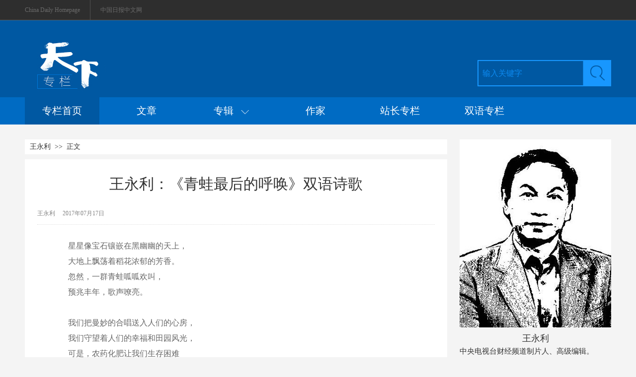

--- FILE ---
content_type: text/html;charset=UTF-8
request_url: https://column.chinadaily.com.cn/a/201707/17/WS5bf245b8a3101a87ca93eea2.html
body_size: 6796
content:
<!DOCTYPE html PUBLIC "-//W3C//DTD XHTML 1.0 Transitional//EN" "http://www.w3.org/TR/xhtml1/DTD/xhtml1-transitional.dtd">

<html xmlns="http://www.w3.org/1999/xhtml">
  <head>
    <meta http-equiv="Content-Type" content="text/html; charset=utf-8" />
    <meta name="renderer" content="webkit" />
    <meta name="viewport" content="width=device-width, initial-scale=1.0, minimum-scale=1.0, maximum-scale=1.0, user-scalable=no" />
    <meta http-equiv="X-UA-Compatible" content="IE=Edge,chrome=1" />
    <title>王永利：《青蛙最后的呼唤》双语诗歌 - 中国日报网</title>
    <meta name="keywords" />
    <meta name="description" content="星星像宝石镶嵌在黑幽幽的天上，大地上飘荡着稻花浓郁的芳香。忽然，一群青蛙呱呱欢叫，预兆丰年，歌声嘹亮。" />
    <meta property="og:url" content="//column.chinadaily.com.cn/a/201707/17/WS5bf245b8a3101a87ca93eea2.html" />
    <link type="text/css" rel="stylesheet" href="//img3.chinadaily.com.cn/static/2018cn_column/css/instyle.css?ver=8" />
    <script type="text/javascript" charset="utf-8" rel="stylesheet" xml:space="preserve" src="//img3.chinadaily.com.cn/static/common/js/jquery.min.js"></script>
    <script type="text/javascript" charset="utf-8" rel="stylesheet" xml:space="preserve" src="//img3.chinadaily.com.cn/static/2018cn_column/js/respond.min.js"></script>
    <script type="text/javascript" charset="utf-8" rel="stylesheet" xml:space="preserve" src="//img3.chinadaily.com.cn/static/2018cn_column/js/touch.js"></script>
    <script xml:space="preserve" src="//img3.chinadaily.com.cn/static/2018cn_column/js/ewm2.js"></script><!--返回顶部-->
    <script type="text/javascript" xml:space="preserve">
      //<![CDATA[
      $( function() {
        $('.la').hide();
        $('.zhuan').hover( function() {
          $('.la').show();
        }, function() {
          $('.la').hide();
        });
        $('.la').hover( function() {
          $('.la').show();
        }, function() {
          $('.la').hide();
        });
      });
      //]]>
    </script><!--导航下拉-->
    <!--搜索获得和失去焦点-->
    <script type="text/javascript" xml:space="preserve">
      //<![CDATA[
      $(function(){
        $(":input").focus(function(){
          if($(this).val() ==this.defaultValue){  
            $(this).val("");           
          } 
        }).blur(function(){
          if ($(this).val() == '') {
            $(this).val(this.defaultValue);
          }
        });
      })
      //]]>
    </script>
    <script src="https://share.chinadaily.com.cn/wxshare/js/jsonps.js" xml:space="preserve"></script>
    <script type="text/javascript" charset="utf-8" rel="stylesheet" xml:space="preserve" src="//img3.chinadaily.com.cn/static/common/js/jweixin-1.0.0.js"></script>
    <!--天润统计代码-->
    <meta name="articaltype" content="COMPO" />
    <meta name="filetype" content="1" />
    <meta name="publishedtype" content="1" />
    <meta name="pagetype" content="1" />
    <meta name="catalogs" content="5bd973a5a3101a87ca904271" />
    <meta name="contentid" content="WS5bf245b8a3101a87ca93eea2" />
    <meta name="publishdate" content="2017-07-17" />
    <meta name="editor" content="管理员" />
    <meta name="author" content="管理员" />
    <meta name="source" />

    <!--来源-->
    <meta name="webterren_speical" />
    <meta name="sourcetype" />
    <!--天润统计代码-->
  </head>

  <body>
    <script type="text/javascript" xml:space="preserve">

      function is_weixin(){
        var ua = navigator.userAgent.toLowerCase();
        if(ua.match(/MicroMessenger/i)=="micromessenger") {
          return true;
        } else {
          return false;
        }
      }
      var url =location.href;
      if(is_weixin()){
        console.log("微信验证");
        $.post('https://share.chinadaily.com.cn/wxshare/api/wxinit', {url:url}, function(data){
          wx.config({
            debug: false,
            appId: data.appid,
            timestamp: data.timestamp,
            nonceStr: data.noncestr,
            signature: data.sign,
            jsApiList: ['onMenuShareTimeline','onMenuShareAppMessage']
          }),
            wx.ready(function(){
            console.log("微信验证成功!");
            wx.onMenuShareTimeline({
              title: '\u738B\u6C38\u5229\uFF1A\u300A\u9752\u86D9\u6700\u540E\u7684\u547C\u5524\u300B\u53CC\u8BED\u8BD7\u6B4C',
              link: url,
              imgUrl: 'https://img3.chinadaily.com.cn/static/common/img/sharelogo.png'
            });
            var data = {
              title: '\u738B\u6C38\u5229\uFF1A\u300A\u9752\u86D9\u6700\u540E\u7684\u547C\u5524\u300B\u53CC\u8BED\u8BD7\u6B4C',
              desc: '\u661F\u661F\u50CF\u5B9D\u77F3\u9576\u5D4C\u5728\u9ED1\u5E7D\u5E7D\u7684\u5929\u4E0A\uFF0C\u5927\u5730\u4E0A\u98D8\u8361\u7740\u7A3B\u82B1\u6D53\u90C1\u7684\u82B3\u9999\u3002\u5FFD\u7136\uFF0C\u4E00\u7FA4\u9752\u86D9\u5471\u5471\u6B22\u53EB\uFF0C\u9884\u5146\u4E30\u5E74\uFF0C\u6B4C\u58F0\u5639\u4EAE\u3002',
              link: url,
              imgUrl: 'https://img3.chinadaily.com.cn/static/common/img/sharelogo.png'
            };
            wx.onMenuShareAppMessage(data);
          }),
            wx.error(function(res){
            console.log("微信验证失败!");
          })
        });
      }



      $(document).ready(function(){
        $("ul li").each(function(){
          var attrObj = $(this).find('img').attr("data-caption");
          if(attrObj == undefined){
            attrObj ='';
          }
          $(this).append("<p>"+attrObj+"</p>");
        });   
        $(".footer-download .close").click(function(){
          $(".footer").hide();
        })
      });
    </script>
    <div id="all">


      
      <!--最上-->
      <div class="zui">
        <div class="zuishang">
          <div class="v-one"><a href="//www.chinadaily.com.cn" target="_blank">China Daily Homepage </a></div> 
          <div class="v-two"><a href="//cn.chinadaily.com.cn" target="_blank">中国日报中文网</a></div>

        </div>
      </div>
      <!--搜索栏-->
      <div class="sousuo">
        <div class="sou">
          <div class="sou-left">
            <a target="_blank" href="//column.chinadaily.com.cn"><img src="//www.chinadaily.com.cn/image_c/2018/column/y-5.jpg" /></a>
            </div>
          <div class="sou-right">
            <form name="searchform" method="post" action="" id="searchform">
              <table cellpadding="0" cellspacing="0">
                <tr>
                  <td> <input name="ecmsfrom" type="hidden" value="9" />
                    <input type="hidden" name="show" value="title,newstext" />
                    <input class="tx1" type="text" id="searchtxt" value="输入关键字" onfocus="clearword(this)" />
                  </td>
                  <td><a href=""><img src="//www.chinadaily.com.cn/image_c/2018/column/y-7.jpg" id="searchimg" /></a></td>
                </tr>
              </table>
            </form>
            <script type="text/javascript">
              <!-- //<![CDATA[
                var oSearchForm = document.getElementById('searchform');
              var oSearchImg = document.getElementById('searchimg');
              var oSearchTxt = document.getElementById('searchtxt');	 
              var reg = /^\s*$/g;
              document.onkeydown = keyevent;
              oSearchImg.onclick = In_search;
              function clearword(obj){
                obj.value = ''; 
              }

              function keyevent(ev){
                var oEv = ev || window.event;
                if(oEv.keyCode == 13 ){
                  In_search();
                }
                else{}

              }

              function In_search(){

                if(!reg.test(oSearchTxt.value)){

                  oSearchForm.action = '//newssearch.chinadaily.com.cn/cn/search?query='+oSearchTxt.value;
                  oSearchForm.target = '_blank';
                  oSearchForm.submit();

                }
                else{
                  alert('请输入搜索内容');
                }
              }

              //]]> -->
            </script>
          </div>
        </div>


      </div>
      <!--导航栏-->
      <div class="links">
        <div class="daohang">
          <div class="dao-left">
            <ul>
              <li class="spicj">
                <a target="_blank" href="//column.chinadaily.com.cn">专栏首页</a>
                </li>
              <li>
                <a target="_blank" href="//column.chinadaily.com.cn/allarticle">文章</a>
                </li>
              <li class="zhuan"><a href="">专辑&nbsp;&nbsp;&nbsp;<img src="//www.chinadaily.com.cn/image_c/2018/column/p-15.png" /></a></li>
              <li>
                <a target="_blank" href="//column.chinadaily.com.cn/authorlist">作家</a>
                </li>
              <li>
                <a target="_blank" href="//column.chinadaily.com.cn/authorlist/zhanzhang">站长专栏</a>
                </li>
              <li>
                <a href="https://language.chinadaily.com.cn/columnist/" target="_blank">双语专栏</a>
              </li>

            </ul>
          </div>
          <div class="la">
            
              <ul>
                
                  <li><a href="//column.chinadaily.com.cn/5bea245ea3101a87ca925fbb/5bea2544a3101a87ca925ff2">热点评论</a></li>
                
                
                  <li><a href="//column.chinadaily.com.cn/5bea245ea3101a87ca925fbb/5bea2544a3101a87ca925ff4">财经</a></li>
                
                
                  <li><a href="//column.chinadaily.com.cn/5bea245ea3101a87ca925fbb/5bea2544a3101a87ca925ff6">文化娱乐</a></li>
                
                
                  <li><a href="//column.chinadaily.com.cn/5bea245ea3101a87ca925fbb/5bea2544a3101a87ca925ff8">科技</a></li>
                
                
                  <li><a href="//column.chinadaily.com.cn/5bea245ea3101a87ca925fbb/5bea2544a3101a87ca925ffa">运动</a></li>
                
                
                  <li><a href="//column.chinadaily.com.cn/5bea245ea3101a87ca925fbb/5bea2544a3101a87ca925ffc">生活方式</a></li>
                
                
                  <li><a href="//column.chinadaily.com.cn/5bea245ea3101a87ca925fbb/5bea2544a3101a87ca925ffe">国际观察</a></li>
                
                
                  <li><a href="//column.chinadaily.com.cn/5bea245ea3101a87ca925fbb/5bea2544a3101a87ca926000">地理旅游</a></li>
                
                
                  <li><a href="//column.chinadaily.com.cn/5bea245ea3101a87ca925fbb/5c467176a31010568bdc599b">诗歌散文</a></li>
                
              </ul>
            
          </div>
        </div>



      </div>
    		
      
      <!-- 手机头部  -->
    <div class="top_phone">
      <div class="header_top">
        <a href="//column.chinadaily.com.cn" target="_top">
          <img src="//img3.chinadaily.com.cn/static/2018cn_column/img/logo.png" />
        </a>
        <div class="header_img">
          <img src="//cn.chinadaily.com.cn/image/2018/header_top.png" class="nav_phone_logo" />
        </div>
      </div>
      
      <div class="nav">
        <ul>
          <li class="nav_Latest"><a href="//www.chinadaily.com.cn/" target="_blank">China Daily Homepage</a></li>
          <li><a href="https://cn.chinadaily.com.cn/" target="_blank">中文网首页</a></li>
          <li><a href="https://china.chinadaily.com.cn/" target="_blank">时评</a></li>
          <li><a href="https://world.chinadaily.com.cn/" target="_blank">资讯</a></li>
          <li><a href="https://caijing.chinadaily.com.cn/" target="_blank">C财经</a></li>
          <li><a href="https://fashion.chinadaily.com.cn/" target="_blank">生活</a></li>
          <li><a href="https://kan.chinadaily.com.cn/" target="_blank">视频</a></li>
          <li><a href="https://column.chinadaily.com.cn/" target="_blank">专栏</a></li>
         <!-- <li><a href="https://language.chinadaily.com.cn/" target="_blank">双语</a></li>	-->
          <li><a href="https://cartoon.chinadaily.com.cn/" target="_blank">漫画</a></li>
          <li><a href="https://cn.chinadaily.com.cn/yuanchuang/" target="_blank">原创</a></li>
          <li><a href="https://cn.chinadaily.com.cn/gtx/" target="_blank">观天下</a></li>
          <li><a href="https://cnews.chinadaily.com.cn" target="_blank">地方</a></li>
        </ul>
      </div>

    
    </div>
    <!-- 手机头部  -->
    <!--手机二级菜单-->
    <div class="sub_nav">
      <ul>
        <li> 
          <a target="_blank" style="padding-left: 0.2rem;" href="//column.chinadaily.com.cn/allarticle">文章</a>
          
        </li>
        <li>
          <a target="_blank" href="//column.chinadaily.com.cn/5bea245ea3101a87ca925fbb">专辑</a>
          
        </li>
        <li>
          <a target="_blank" href="//column.chinadaily.com.cn/authorlist">作家</a>
          
        </li>
        <li>
          <a target="_blank" href="//column.chinadaily.com.cn/authorlist/zhanzhang">站长专栏</a>
          
        </li>
          <li>
                <a href="https://language.chinadaily.com.cn/columnist/" target="_blank">双语专栏</a>
              </li>
      </ul>

    </div>
    
      <!--下全-->
      <div class="xontainer">
        <!--左边-->
        <div class="cont-left">
          <!--面包屑导航-->
          <div class="mianbao">
            <a shape="rect" href="//column.chinadaily.com.cn/authorlist/5bd973a5a3101a87ca904271">王永利</a>&nbsp;&nbsp;&gt;&gt;&nbsp;&nbsp;正文
          </div>
          <div class="zhun-art">
            <!--文章页标题-->
            <div class="dabiaoti">王永利：《青蛙最后的呼唤》双语诗歌</div>
            <div class="fenx">
              <div class="xinf-le-r">王永利</div>
              <div class="xinf-le">2017年07月17日</div>
              <div class="bdsharebuttonbox" style="float:right; "> 
                <a href="#" class="bds_qzone" data-cmd="qzone" title="分享到QQ空间" shape="rect"></a> 
                <a href="#" class="bds_weixin" data-cmd="weixin" title="分享到微信" shape="rect"></a> 
                <a href="#" class="bds_tsina" data-cmd="tsina" title="分享到新浪微博" shape="rect"></a> 
                <a href="#" class="bds_linkedin" data-cmd="linkedin" title="分享到linkedin" shape="rect"></a> 
                <a href="#" class="bds_more" data-cmd="more" title="更多分享" shape="rect"></a> 
              </div>

              <script type="text/javascript" src="https://cn.chinadaily.com.cn/js/baidu_share.js" language="JavaScript" xml:space="preserve">
              </script>
            </div>
            <!--文章-->
            <div class="article" id="Content">
              
              
              <p align="left"> 星星像宝石镶嵌在黑幽幽的天上， </p> 
<p align="left"> 大地上飘荡着稻花浓郁的芳香。 </p> 
<p align="left"> 忽然，一群青蛙呱呱欢叫， </p> 
<p align="left"> 预兆丰年，歌声嘹亮。 </p> 
<p align="left">             </p> 
<p align="left"> 我们把曼妙的合唱送入人们的心房， </p> 
<p align="left"> 我们守望着人们的幸福和田园风光， </p> 
<p align="left"> 可是，农药化肥让我们生存困难 </p> 
<p align="left"> 我们种族的数量在急剧下降。 </p> 
<p align="left">           </p> 
<p align="left"> 我们依然还在坚守着岗位， </p> 
<p align="left"> 捕捉各种害虫，护卫着庄稼和希望， </p> 
<p align="left"> 我们还在为你唱着歌谣， </p> 
<p align="left"> 让你香甜酣睡，进入梦乡。 </p> 
<p align="left">                       </p> 
<p align="left"> 我爱这里的土地不愿离开， </p> 
<p align="left"> 但是我的声音已变得嘶哑凄凉。 </p> 
<p align="left"> 我爱你，我的亲人，我的故乡 </p> 
<p align="left"> 这是我泣血为你最后的吟唱。。。。。。 </p> 
<p align="center">   </p> 
<p> The Last Call of Frogs </p> 
<p>                       By Wang Yongli </p> 
<p>          A myriad of stars make the black sky bejeweled, </p> 
<p>          The aroma of the paddy field becomes intoxicated, </p> 
<p>          Suddenly frogs burst into singing, </p> 
<p>          They tell the harvest in prophesying. </p> 
<p>          </p> 
<p align="left">          Please sleep soundly as usual. </p> 
<p align="left">          We are the guardians and loyal. </p> 
<p align="left">          But our population is decreased sharply, </p> 
<p align="left">          The agricultural chemicals make us deadly. </p> 
<p align="left">          </p> 
<p align="left">          We still hold our ground to kill locusts, </p> 
<p align="left">          To protect your crops from all insects. </p> 
<p align="left">          We are still singing under the Moon beam, </p> 
<p align="left">          Bringing the good omen into your dream. </p> 
<p align="left">   </p> 
<p align="left">          We love the land so much that we won’t run away, </p> 
<p align="left">          But our sounds become lower and fade away. </p> 
<p align="left">          This is my last singing and last calling, </p> 
<p align="left">          I love you so much my home and my darling. </p>

            </div>
            <div style="width:100%;text-align:right;font-size:12px;padding-top:20px;">
              
              【责任编辑：管理员】
            </div>
            <!--分页-->

            <div class="fenx">
              <div class="bdsharebuttonbox" style="float:right; "> 
                <a href="#" class="bds_qzone" data-cmd="qzone" title="分享到QQ空间" shape="rect"></a> 
                <a href="#" class="bds_weixin" data-cmd="weixin" title="分享到微信" shape="rect"></a> 
                <a href="#" class="bds_tsina" data-cmd="tsina" title="分享到新浪微博" shape="rect"></a> 
                <a href="#" class="bds_linkedin" data-cmd="linkedin" title="分享到linkedin" shape="rect"></a> 
                <a href="#" class="bds_more" data-cmd="more" title="更多分享" shape="rect"></a> 
              </div>
            </div>
          </div>
          <!--评论-->

        </div>
        <!--右边-->
        <div class="cont-right">
          
            
              <div class="jian-one"><a target="_blank" shape="rect" href="//column.chinadaily.com.cn/authorlist/5bd973a5a3101a87ca904271"><img style="max-width:310px;" src="//img3.chinadaily.com.cn/images/201901/17/5c404109a310105601183e61.jpeg" /></a></div>
              <div class="pos-two"><a target="_blank" shape="rect" href="//column.chinadaily.com.cn/authorlist/5bd973a5a3101a87ca904271">王永利</a></div>
              <div class="pos-three">中央电视台财经频道制片人、高级编辑。</div>
            
          

        </div>



      </div>
      <!--底部-->
      
      <!--底部-->
      <div class="foot">
        <div class="bott">
          <div class="bott-left"><a href=""><img src="//www.chinadaily.com.cn/image_c/2018/column/p-22.jpg" /></a></div>
          <div class="bott-right">
            <div class="right-one">
              <span>
                <a target="_blank" href="//column.chinadaily.com.cn">专栏首页</a>
                </span>
              <span>
                <a target="_blank" href="//column.chinadaily.com.cn/allarticle">文章</a>
                </span>

              <span>
                <a target="_blank" href="//column.chinadaily.com.cn/authorlist">作家</a>
                </span>
            </div>
            <div class="right-two">
              
                <span>友情链接：</span>
                

                  <span><a target="_blank" href="//column.chinadaily.com.cn/a/201901/16/WS5c3ee027a31010568bdc404c.html">中国日报网</a></span>

                
                

                  <span><a target="_blank" href="//column.chinadaily.com.cn/a/201901/16/WS5c3ee026a31010568bdc404b.html">新华网</a></span>

                
                

                  <span><a target="_blank" href="//column.chinadaily.com.cn/a/201901/16/WS5c3ee025a31010568bdc404a.html">人民网</a></span>

                
                

                  <span><a target="_blank" href="//column.chinadaily.com.cn/a/201901/16/WS5c3ee022a31010568bdc4049.html">中国网</a></span>

                
              

            </div>
            <div class="right-three">
              <span><a href="">关于我们 </a></span>
              <span><a href="">|</a></span>
              <span><a href=""> 联系我们</a></span>

            </div>
          </div>
        </div>

      </div>
      <!--底部2-->
      <div class="dibu">
        <div class="dibu2">
          <span><a href="">互联网举报中心</a></span>
          <span><a href=""> 防范网络诈骗 </a></span>
          <span><a href=""> 法律顾问：炜衡律师</a></span>
          <span><a href=""> 视听节目许可证0108263京公网安备110105000081号京网文[2011]0283-097号</a></span>
        </div>

      </div>
      <div id="zd" class="abs"><a id="totop" title="" style="display: block;"></a></div>
    

      
      <div class="dibu-phone">
        <ul class="dibu-phone-one">
          <li><a href="https://cn.chinadaily.com.cn" target="_top">首页</a></li>
          <li><a href="https://china.chinadaily.com.cn" target="_top">时评</a></li>
          <li><a href="https://world.chinadaily.com.cn" target="_top">资讯</a></li>
          <li><a href="https://caijing.chinadaily.com.cn" target="_top">财经</a></li>
          <li><a href="https://fashion.chinadaily.com.cn/" target="_top">文化</a></li>
          <li><a href="https://cn.chinadaily.com.cn/5b753f9fa310030f813cf408/5bd54ba2a3101a87ca8ff5e8" target="_top">漫画</a></li>
          <li><a href="https://kan.chinadaily.com.cn" target="_top">视频</a></li>
          <li><a href="https://cnews.chinadaily.com.cn" target="_blank">地方</a></li>
        </ul>
        <div class="dibu-phone-two">
          <a href="https://cn.chinadaily.com.cn" target="_top">中文</a> | <a href="https://www.chinadaily.com.cn" target="_top">English</a>
        </div>
        <div class="copyright">
          中国日报版权所有<br />Content@chinadaily.com.cn
        </div>
      </div>
    
    </div>
    
      <div style="display:none;">
        <!-- CNZZ统计  开始 -->
        <script src="https://s86.cnzz.com/stat.php?id=1975683&amp;web_id=1975683&amp;show=pic1" language="JavaScript"></script>
        <!-- CNZZ统计  结束 --> 
      </div>
    <!--  <script defer="defer" async="async" type="text/javascript" src="https://img2.chinadaily.com.cn/wza/aria.js?appid=0b4dcc17c875352af6dc428bb129ec78" charset="utf-8"></script>	-->
    
    
      <div style="display:none">
        <script type="text/javascript">
          //<![CDATA[
          document.write(unescape("%3Cscript src='//cl2.webterren.com/webdig.js?z=16' type='text/javascript'%3E%3C/script%3E"));
          //]]>
        </script>
        <script type="text/javascript">
          //<![CDATA[
          wd_paramtracker("_wdxid=000000000000000000000000000000000000000000")
          //]]>
        </script>
      </div>
      <!--心动统计系统 -->
      <script src="https://xd.cdurl.cn/xdsens/autotrack.js" type="text/javascript" data-config="{'host':'//xd.cdurl.cn/receiver', 'project':'Chinadailyvideo','token':'a5a00812e91149238d371a308cb61e40'}"></script>
    
    <div id="showBigPic" onclick="zc()">
      <img />
    </div>
    <style xml:space="preserve">
      #showBigPic{
        width: 100%;
        height:100%;
        position:absolute;
        z-index: 99;
        top:0;
        left:0;
        background-color: black;
        background-size:100%;
        display:none;

      }
      #showBigPic img {
        top: 50%;
        position: relative;
        margin-top: -40%;
        width: 100%;
        z-index: 9999;
      }
    </style>
    <script type="text/javascript" xml:space="preserve">
      //<![CDATA[
      var H;
      var viewPort = document.querySelector('meta[name=viewport]');
      $('#Content img').click(function(){
        if((navigator.userAgent.match(/(iPhone|iPod|Android|ios|iOS|iPad|Backerry|WebOS|Symbian|Windows Phone|Phone)/i))){
          let c = this.src
          H =  $(document).scrollTop();
          $('#showBigPic').show()
          $('#showBigPic img').attr('src',c)
          $('#all').hide()
          viewPort.setAttribute('content','width=device-width, initial-scale=1.0, minimum-scale=0.5, maximum-scale=10.0, user-scalable=yes');
        }
      })
      function zc(){
        $('#showBigPic').hide()
        viewPort.setAttribute('content','width=device-width, initial-scale=1.0, minimum-scale=1.0, maximum-scale=1.0, user-scalable=no');
        $('#all').show()
        $("html, body").scrollTop(H);
      }
      $('#showBigPic img').click(function(e){
        e.stopPropagation()
      })
      //]]>
    </script>
  </body>
  <script type="text/javascript" charset="utf-8" rel="stylesheet" xml:space="preserve" src="//img3.chinadaily.com.cn/static/2018cn_column/js/index_js.js"></script>
</html>
